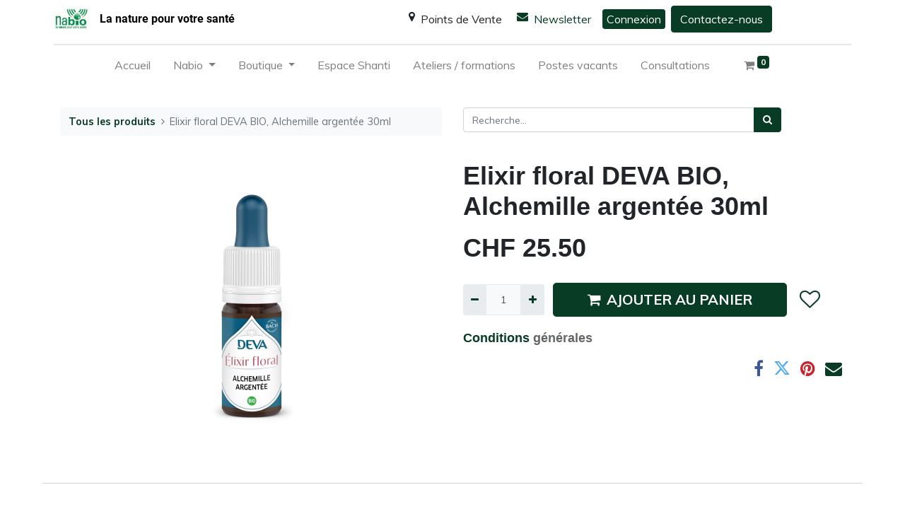

--- FILE ---
content_type: text/html; charset=utf-8
request_url: https://www.nabio.ch/shop/dalcharg30-elixir-floral-deva-bio-alchemille-argentee-30ml-4519
body_size: 11836
content:
<!DOCTYPE html>
        <html lang="fr-CH" data-website-id="2" data-main-object="product.template(4519,)" data-oe-company-name="CRPS-Nabio Sàrl" data-add2cart-redirect="1">
    <head>
                <meta charset="utf-8"/>
                <meta http-equiv="X-UA-Compatible" content="IE=edge,chrome=1"/>
            <meta name="viewport" content="width=device-width, initial-scale=1"/>
        <meta name="generator" content="Odoo"/>
                        <meta property="og:type" content="website"/>
                        <meta property="og:title" content="Elixir floral DEVA BIO, Alchemille argentée 30ml"/>
                        <meta property="og:site_name" content="Nabio"/>
                        <meta property="og:url" content="https://www.nabio.ch/shop/dalcharg30-elixir-floral-deva-bio-alchemille-argentee-30ml-4519"/>
                        <meta property="og:image" content="https://www.nabio.ch/web/image/product.template/4519/image_1024?unique=c1c7207"/>
                        <meta property="og:description"/>
                    <meta name="twitter:card" content="summary_large_image"/>
                    <meta name="twitter:title" content="Elixir floral DEVA BIO, Alchemille argentée 30ml"/>
                    <meta name="twitter:image" content="https://www.nabio.ch/web/image/product.template/4519/image_1024?unique=c1c7207"/>
                    <meta name="twitter:description"/>
        <link rel="canonical" href="https://www.nabio.ch/shop/dalcharg30-elixir-floral-deva-bio-alchemille-argentee-30ml-4519"/>
        <link rel="preconnect" href="https://fonts.gstatic.com/" crossorigin=""/>
                <title> Elixir floral DEVA BIO, Alchemille argentée 30ml | Nabio </title>
                <link type="image/x-icon" rel="shortcut icon" href="/web/image/website/2/favicon?unique=6cc7617"/>
            <link rel="preload" href="/web/static/lib/fontawesome/fonts/fontawesome-webfont.woff2?v=4.7.0" as="font" crossorigin=""/>
            <link type="text/css" rel="stylesheet" href="/web/assets/63664-439667a/2/web.assets_common.min.css" data-asset-bundle="web.assets_common" data-asset-version="439667a"/>
            <link type="text/css" rel="stylesheet" href="/web/assets/67578-a484def/2/web.assets_frontend.min.css" data-asset-bundle="web.assets_frontend" data-asset-version="a484def"/>
                <script id="web.layout.odooscript" type="text/javascript">
                    var odoo = {
                        csrf_token: "3376c5f1bb0b748a0f6f0f583a48ba7943486ac3o1795773218",
                        debug: "",
                    };
                </script>
            <script type="text/javascript">
                odoo.__session_info__ = {"is_admin": false, "is_system": false, "is_website_user": true, "user_id": false, "is_frontend": true, "profile_session": null, "profile_collectors": null, "profile_params": null, "show_effect": "True", "translationURL": "/website/translations", "cache_hashes": {"translations": "4f0f7f4b58ca7eb09ada6bbe482cba3c157cc3e7"}, "lang_url_code": "fr_CH", "geoip_country_code": "US"};
                if (!/(^|;\s)tz=/.test(document.cookie)) {
                    const userTZ = Intl.DateTimeFormat().resolvedOptions().timeZone;
                    document.cookie = `tz=${userTZ}; path=/`;
                }
            </script>
            <script defer="defer" type="text/javascript" src="/web/assets/63650-733b685/2/web.assets_common_minimal.min.js" data-asset-bundle="web.assets_common_minimal" data-asset-version="733b685"></script>
            <script defer="defer" type="text/javascript" src="/web/assets/63651-18c7eeb/2/web.assets_frontend_minimal.min.js" data-asset-bundle="web.assets_frontend_minimal" data-asset-version="18c7eeb"></script>
            <script defer="defer" type="text/javascript" data-src="/web/assets/63652-dcbc48a/2/web.assets_common_lazy.min.js" data-asset-bundle="web.assets_common_lazy" data-asset-version="dcbc48a"></script>
            <script defer="defer" type="text/javascript" data-src="/web/assets/63653-4a2a814/2/web.assets_frontend_lazy.min.js" data-asset-bundle="web.assets_frontend_lazy" data-asset-version="4a2a814"></script>
        <!-- Google tag (gtag.js) --> 
<script async src="https://www.googletagmanager.com/gtag/js?id=G-DRVJFW2B04"></script> 
<script> window.dataLayer = window.dataLayer || []; function gtag(){dataLayer.push(arguments);} gtag('js', new Date()); gtag('config', 'G-DRVJFW2B04'); </script>
<!-- Google Tag Manager --> 
<script>(function(w,d,s,l,i){w[l]=w[l]||[];w[l].push({'gtm.start': 
new Date().getTime(),event:'gtm.js'});var f=d.getElementsByTagName(s)[0], 
j=d.createElement(s),dl=l!='dataLayer'?'&l='+l:'';j.async=true;j.src= 
'https://www.googletagmanager.com/gtm.js?id='+i+dl;f.parentNode.insertBefore(j,f); 
})(window,document,'script','dataLayer','GTM-PMZDBKBJ');</script> 
<!-- End Google Tag Manager --> 
    </head>
            <body class="">
        <div id="wrapwrap" class="   ">
    <header id="top" data-anchor="true" data-name="Header" class="  o_header_standard">
                    <nav class="navbar navbar-expand nabio-section-navbar">
      <section class="nabio-container container">
        <div class="col-4 nabio-brand">
          <a href="/" class="nabio-brand-logo">
            <span role="img" aria-label="Logo of Nabio" title="Nabio"><img src="/web/image/website/2/logo/Nabio?unique=6cc7617" class="img img-fluid" alt="Nabio" loading="lazy"/></span>
          </a>
          <div class="d-none d-md-block nabio-slogan">La nature pour votre santé</div>
        </div>
        <div class="col-8 navbar-main-buttons">
          <a href="/points-of-sale" class="btn btn-default btn-navbio mr-2">
            <i class="fa mr-2 fa-map-marker" data-original-title="" title="" aria-describedby="tooltip277174"></i>
            <span class="d-none d-md-block" data-original-title="" title="" aria-describedby="tooltip697572">Points de Vente</span>
          </a>
          <a href="/newsletters" class="mr-2">
            <i class="fa mr-2 fa-envelope"></i>
            <span class="d-none d-md-block" data-original-title="" title="" aria-describedby="tooltip418327">Newsletter</span>
          </a>
          <a href="/web/login" class="btn btn-sm btn-primary ml-2">Connexion</a>
          <a href="/contact" class="ml-2 d-none d-md-inline-flex btn btn-primary">Contactez-nous</a>
        </div>
      </section>
    </nav>
    <nav data-name="Navbar" class="navbar navbar-expand-lg navbar-light o_colored_level o_cc nabio-navbar">
      <div id="top_menu_container" class="container">
        <div class="row w-100">
    <button type="button" data-toggle="collapse" data-target="#top_menu_collapse" class="navbar-toggler ">
        <span class="navbar-toggler-icon o_not_editable"></span>
    </button>
          <div id="top_menu_collapse" class="collapse navbar-collapse ml-lg-3">
    <ul id="top_menu" class="nav navbar-nav o_menu_loading justify-content-center w-100">
    <li class="nav-item">
        <a role="menuitem" href="/accueil" class="nav-link ">
            <span>Accueil</span>
        </a>
    </li>
    <li class="nav-item dropdown  position-static">
        <a data-toggle="dropdown" href="#" class="nav-link dropdown-toggle o_mega_menu_toggle">
            <span>Nabio</span>
        </a>
        <div data-name="Mega Menu" class="dropdown-menu o_mega_menu o_no_parent_editor dropdown-menu-left"><section class="s_mega_menu_little_icons overflow-hidden o_colored_level o_cc o_cc1" style="background-image: none;">
        <div class="container">
            <div class="row">
                <div class="col-12 col-sm py-2 d-flex align-items-center o_colored_level" data-original-title="" title="" aria-describedby="tooltip877884">
                    <nav class="nav flex-column" data-original-title="" title="" aria-describedby="tooltip667142">
                        <a href="/nos-therapeuthes" class="nav-link px-2 text-wrap" data-name="Menu Item" data-original-title="" title="">
                            <i class="s_mega_menu_little_icons_icon fa fa-group fa-fw mr-2"></i><b>nos partenaires</b></a>
                        <a href="/nous-sommes-droguistes" class="nav-link px-2 text-wrap" data-name="Menu Item" data-original-title="" title="">
                            <i class="s_mega_menu_little_icons_icon fa fa-star-o fa-fw mr-2"></i><b data-original-title="" title="" aria-describedby="tooltip354791">notre magasin à vevey</b></a>
                    </nav>
                </div>
                <div class="col-12 col-sm py-2 d-flex align-items-center o_colored_level" data-original-title="" title="" aria-describedby="tooltip69121">
                    <nav class="nav flex-column">
                        <a href="/nous-sommes-certifies" class="nav-link px-2 rounded text-wrap" data-name="Menu Item" data-original-title="" title="">
                            <i class="s_mega_menu_little_icons_icon fa fa-tags fa-fw mr-2"></i><b>nos certifications</b></a>
                        <a href="/nos-valeurs" class="nav-link px-2 rounded text-wrap" data-name="Menu Item" data-original-title="" title="">
                            <i class="s_mega_menu_little_icons_icon fa fa-handshake-o fa-fw mr-2"></i><b>nos engagements</b></a>
                    </nav>
                </div>
                <div class="col-lg-4 p-4 s_mega_menu_gray_area o_colored_level o_cc o_cc2">
                    <h4 data-original-title="" title="" aria-describedby="tooltip863999">L'équipe Nabio !</h4>
                    <p class="text-muted">
                        <font style="font-size: 14px;">Tout débute en 1982 lorsqu'un naturopathe suisse disposant d'une vaste gamme d'huiles essentielles...</font><br></p>
                    <a href="/l-histoire-de-nabio" class="btn btn-primary" data-original-title="" title="" aria-describedby="popover782711">Découvre notre histoire</a></div>
            </div>
        </div>
    </section></div>
    </li>
    <li class="nav-item dropdown  position-static">
        <a data-toggle="dropdown" href="#" class="nav-link dropdown-toggle o_mega_menu_toggle">
            <span>Boutique</span>
        </a>
        <div data-name="Mega Menu" class="dropdown-menu o_mega_menu o_no_parent_editor dropdown-menu-left"><section class="s_mega_menu_thumbnails pt24 o_colored_level o_cc o_cc1" data-original-title="" title="" aria-describedby="tooltip674321" style="background-image: none;">
        <div class="container">
            <div class="row justify-content-center">
                <div class="col col-sm-6 col-md-4 col-lg-3 text-center py-2 o_colored_level">
                    <a href="/shop" class="nav-link p-0" data-name="Menu Item" data-original-title="" title="">
                        <img class="img-fluid rounded shadow" src="/web/image/30148-eb9740a0/BoutiqueNabioVevey.png?access_token=7c5ca26d-f253-4b5c-968f-080447b19225" alt="" loading="lazy" data-original-id="30147" data-original-src="/web/image/30147-8eea6984/BoutiqueNabioVevey.png" data-mimetype="image/png" data-resize-width="300" data-original-title="" title="" aria-describedby="tooltip748744">
                        <span class="d-block p-2" data-original-title="" title="" aria-describedby="tooltip269783"> <b><font style="font-size:14px;" data-original-title="" title="" aria-describedby="tooltip379378">La Boutique</font></b><br></span>
                    </a>
                </div><div class="col-12 col-sm col-md-12 col-lg px-0 o_colored_level">
                    <div class="container">
                        <div class="row">
    <div class="col-6 col-sm text-center py-2 o_colored_level">
        <a href="/shop/category/cosmetiques-8" class="nav-link p-0" data-name="Menu Item" data-original-title="" title="">
            <img class="img-fluid rounded shadow" alt="" src="/web/image/30075-9406dc1b/1.png?access_token=08e0ed2d-aaa9-43bc-969f-c09230710ef1" loading="lazy" data-original-title="" title="" aria-describedby="tooltip941398" data-original-id="30069" data-original-src="/web/image/30069-7baaa1ff/1.png" data-mimetype="image/png" data-resize-width="300" style="width: 50% !important;">
            <br>
            <span class="d-block p-2" data-original-title="" title="" aria-describedby="tooltip666200">
                <b><font style="font-size:14px;" data-original-title="" title="" aria-describedby="tooltip56077">Cosmétiques</font></b><br></span>
        </a>
    </div>
    <div class="col-6 col-sm text-center py-2 o_colored_level">
        <a href="/shop/category/huiles-essentielles-1" class="nav-link p-0" data-name="Menu Item" data-original-title="" title="">
            <img class="img-fluid rounded shadow" alt="" src="/web/image/30076-2842dbd7/2.png?access_token=b9278a50-f0fe-4382-b033-57c3885da676" loading="lazy" data-original-id="30070" data-original-src="/web/image/30070-c43cc524/2.png" data-mimetype="image/png" data-resize-width="300" style="width: 50% !important;">
            <br>
            <span class="d-block p-2">
                <b><font style="font-size:14px;" data-original-title="" title="" aria-describedby="tooltip775447">Huiles essentielles</font></b>
            <br></span>
        </a>
    </div>
    <div class="col-6 col-sm text-center py-2 o_colored_level" data-original-title="" title="" aria-describedby="tooltip873755">
        <a href="/shop/category/huiles-vegetales-3" class="nav-link p-0" data-name="Menu Item" data-original-title="" title="">
            <img class="img-fluid rounded shadow" alt="" src="/web/image/30077-63138f14/3.png?access_token=839b6fd9-ff81-495d-8d23-24a4b54bc7ca" loading="lazy" data-original-id="30071" data-original-src="/web/image/30071-f2eb133d/3.png" data-mimetype="image/png" data-resize-width="300" style="width: 50% !important;">
            <br>
            <span class="d-block p-2">
                <b><font style="font-size:14px;" data-original-title="" title="" aria-describedby="tooltip723289">Huiles végétales</font></b>
            <br></span>
        </a>
    </div>
                            <div class="w-100 d-none d-md-block o_colored_level"></div>
    <div class="col-6 col-sm text-center py-2 o_colored_level">
        <a href="https://www.nabio.ch/shop/category/hydrolats-eaux-florales-2" class="nav-link p-0" data-name="Menu Item" data-original-title="" title="">
            <img class="img-fluid rounded shadow" alt="" src="/web/image/30081-9f66eae3/1.png?access_token=810b8db3-8e30-4f3e-98c5-4279d28d9fb7" loading="lazy" data-original-title="" title="" aria-describedby="tooltip384272" data-original-id="30072" data-original-src="/web/image/30072-bb64bb04/1.png" data-mimetype="image/png" data-resize-width="300" style="width: 50% !important;">
            <br>
            <span class="d-block p-2" data-original-title="" title="" aria-describedby="tooltip419722">
                <b><font style="font-size:14px;" data-original-title="" title="" aria-describedby="tooltip352738">Hydrolats, Eaux florales</font></b><br></span>
        </a>
    </div>
    <div class="col-6 col-sm text-center py-2 o_colored_level" data-original-title="" title="" aria-describedby="tooltip343359">
        <a href="https://nabio.odoo.com/shop/category/formations-ateliers-43#scrollTop=0" class="nav-link p-0" data-name="Menu Item" data-original-title="" title="">
            <img class="img-fluid rounded shadow" alt="" src="/web/image/57450-0ba2e6cb/Design%20sans%20titre%20%283%29.png?access_token=fe8769f4-5947-440e-999f-960da2c8bc84" loading="lazy" data-original-title="" title="" aria-describedby="tooltip18016" style="width: 50% !important;" data-original-id="57449" data-original-src="/web/image/57449-e68ee79b/Design%20sans%20titre%20%283%29.png" data-mimetype="image/png" data-resize-width="286">
            <br>
            <span class="d-block p-2" data-original-title="" title="" aria-describedby="tooltip830293"> <b><font style="font-size:14px;" data-original-title="" title="" aria-describedby="tooltip889945">Formations / Ateliers</font></b><br></span>
        </a>
    </div><div class="col-6 col-sm text-center py-2 o_colored_level">
        <a href="/shop/category/deva-4" class="nav-link p-0" data-name="Menu Item" data-original-title="" title="">
            <img class="img-fluid rounded shadow" alt="" src="/web/image/30099-8925cfbf/2.png?access_token=cfb7b230-d769-4ffa-8474-605919af8026" loading="lazy" data-original-title="" title="" aria-describedby="tooltip18016" style="width: 50% !important;" data-original-id="30098" data-original-src="/web/image/30098-bb2a9804/2.png" data-mimetype="image/png" data-resize-width="300">
            <br>
            <span class="d-block p-2" data-original-title="" title="" aria-describedby="tooltip830293">
                <b><font style="font-size:14px;" data-original-title="" title="" aria-describedby="tooltip443531">Deva</font></b> <br></span>
        </a>
    </div>
                        </div>
                    </div>
                </div>
            </div>
        </div>
        <div class="s_mega_menu_thumbnails_footer px-0 o_colored_level o_cc o_cc2">
            <div class="container row mx-auto px-0 w-100 align-items-center">
                <div class="col-12 col-md-6 col-lg d-flex justify-content-center align-items-center py-2 o_colored_level o_we_force_no_transition">
                    <p class="text-muted align-middle m-0">
                        <i class="s_mega_menu_thumbnails_icon fa fa-cube mr-2"></i>Produits certifiés</p>
                </div>
                <div class="col-12 col-md-6 col-lg d-flex justify-content-center align-items-center py-2 o_colored_level">
                    <p class="text-muted align-middle m-0">
                        <i class="s_mega_menu_thumbnails_icon fa fa-shopping-basket mr-2"></i>Multiples revendeurs</p>
                </div>
                <div class="col-12 col-md-6 col-lg d-flex justify-content-center align-items-center py-2 o_colored_level">
                    <p class="text-muted align-middle m-0">
                        <i class="s_mega_menu_thumbnails_icon fa fa-truck mr-2"></i>Livraison rapide</p>
                </div>
                <div class="col-12 col-md-6 col-lg py-2 o_colored_level">
                    <a href="#" class="d-block btn btn-primary" data-original-title="" title=""><span class="fa fa-whatsapp" data-original-title="" title="" aria-describedby="tooltip61865"></span>   Whatsapp : +41 21 922 42 12</a>
                </div>
            </div>
        </div>
    </section></div>
    </li>
    <li class="nav-item">
        <a role="menuitem" href="/salle" class="nav-link ">
            <span>Espace Shanti</span>
        </a>
    </li>
    <li class="nav-item">
        <a role="menuitem" href="/les-ateliers-nabio" class="nav-link ">
            <span>Ateliers / formations</span>
        </a>
    </li>
    <li class="nav-item">
        <a role="menuitem" href="/offres-d-emploi" class="nav-link ">
            <span>Postes vacants</span>
        </a>
    </li>
    <li class="nav-item">
        <a role="menuitem" href="/event" class="nav-link ">
            <span>Consultations</span>
        </a>
    </li>
  <li class="nav-item mx-lg-3 divider d-none"></li>
  <li class="o_wsale_my_cart align-self-md-start  nav-item mx-lg-3">
    <a href="/shop/cart" class="nav-link">
      <i class="fa fa-shopping-cart">
        <font style="vertical-align: inherit;">
          <font style="vertical-align: inherit;"></font>
        </font>
      </i>
      <sup class="my_cart_quantity badge badge-primary" data-order-id="">0</sup>
    </a>
  </li>
        <li class="o_wsale_my_wish d-none nav-item mx-lg-3 o_wsale_my_wish_hide_empty">
            <a href="/shop/wishlist" class="nav-link">
                <i class="fa fa-1x fa-heart"></i>
                <sup class="my_wish_quantity o_animate_blink badge badge-primary">0</sup>
            </a>
        </li>
    </ul>
          </div>
        </div>
      </div>
    </nav>
  </header>
                <main>
    <div itemscope="itemscope" itemtype="http://schema.org/Product" id="wrap" class="js_sale ecom-zoomable zoomodoo-next ecom-zoomable zoomodoo-next" data-ecom-zoom-auto="1">
      <div class="oe_structure oe_empty oe_structure_not_nearest" id="oe_structure_website_sale_product_1" data-editor-message="DROP BUILDING BLOCKS HERE TO MAKE THEM AVAILABLE ACROSS ALL PRODUCTS"></div>
  <section id="product_detail" class="container py-4 oe_website_sale " data-view-track="1" data-product-tracking-info="{&#34;item_id&#34;: &#34;3760102771082&#34;, &#34;item_name&#34;: &#34;[DALCHARG30] Elixir floral DEVA BIO, Alchemille argent\u00e9e 30ml&#34;, &#34;item_category&#34;: &#34;Elixirs Floraux&#34;, &#34;currency&#34;: &#34;CHF&#34;, &#34;price&#34;: 25.5}">
        <div class="row">
          <div class="col-lg-6">
            <ol class="breadcrumb mb-2">
              <li class="breadcrumb-item o_not_editable">
                <a class="" href="/shop">Tous les produits</a>
              </li>
              <li class="breadcrumb-item active">
                <span>Elixir floral DEVA BIO, Alchemille argentée 30ml</span>
              </li>
            </ol>
          </div>
          <div class="col-lg-6">
            <div class="d-sm-flex justify-content-between mb-2">
    <form method="get" class="o_searchbar_form o_wait_lazy_js s_searchbar_input o_wsale_products_searchbar_form w-100 w-md-auto mr-auto mb-2" action="/shop" data-snippet="s_searchbar_input">
            <div role="search" class="input-group  ">
        <input type="search" name="search" class="search-query form-control oe_search_box None" placeholder="Recherche…" data-search-type="products" data-limit="5" data-display-image="true" data-display-description="true" data-display-extra-link="true" data-display-detail="true" data-order-by="name asc"/>
        <div class="input-group-append">
            <button type="submit" aria-label="Rechercher" title="Rechercher" class="btn oe_search_button btn-primary"><i class="fa fa-search"></i>
        </button>
        </div>
    </div>
            <input name="order" type="hidden" class="o_search_order_by" value="name asc"/>
        </form>
        <div class="o_pricelist_dropdown dropdown d-none ml-1 mb-2 float-right">
            <a role="button" href="#" class="dropdown-toggle btn btn-light border-0 px-0 text-muted align-baseline" data-toggle="dropdown">
                Liste de prix Nabio
            </a>
            <div class="dropdown-menu" role="menu">
            </div>
        </div>
            </div>
          </div>
        </div>
        <div class="row">
          <div class="col-md-6 mt-md-4">
        <div id="o-carousel-product" class="carousel slide position-sticky mb-3 overflow-hidden" data-ride="carousel" data-interval="0">
            <div class="o_carousel_product_outer carousel-outer position-relative flex-grow-1">
                <div class="carousel-inner h-100">
                        <div class="carousel-item h-100 active">
                            <div class="d-flex align-items-center justify-content-center h-100"><img src="/web/image/product.product/4523/image_1024/%5BDALCHARG30%5D%20Elixir%20floral%20DEVA%20BIO%2C%20Alchemille%20argent%C3%A9e%2030ml?unique=6a55df1" class="img img-fluid product_detail_img mh-100" alt="Elixir floral DEVA BIO, Alchemille argentée 30ml" loading="lazy"/></div>
                        </div>
                </div>
            </div>
        <div class="o_carousel_product_indicators pr-1 overflow-hidden">
        </div>
        </div>
          </div>
          <div class="col-md-6 mt-md-4" id="product_details">
            <h1 itemprop="name">Elixir floral DEVA BIO, Alchemille argentée 30ml</h1>
            <span itemprop="url" style="display:none;">https://www.nabio.ch/shop/dalcharg30-elixir-floral-deva-bio-alchemille-argentee-30ml-4519</span>
            <span itemprop="image" style="display:none;">https://www.nabio.ch/web/image/product.template/4519/image_1920?unique=c1c7207</span>
            <form action="/shop/cart/update" method="POST">
              <input type="hidden" name="csrf_token" value="3376c5f1bb0b748a0f6f0f583a48ba7943486ac3o1795773218"/>
              <div class="js_product js_main_product mb-3">
                <div>
      <div itemprop="offers" itemscope="itemscope" itemtype="http://schema.org/Offer" class="product_price d-inline-block mt-2 mb-3">
          <h3 class="css_editable_mode_hidden">
              <span data-oe-type="monetary" data-oe-expression="combination_info[&#39;price&#39;]" class="oe_price" style="white-space: nowrap;">CHF <span class="oe_currency_value">25.50</span></span>
              <span itemprop="price" style="display:none;">25.5</span>
              <span itemprop="priceCurrency" style="display:none;">CHF</span>
              <span data-oe-type="monetary" data-oe-expression="combination_info[&#39;list_price&#39;]" style="text-decoration: line-through; white-space: nowrap;" class="text-danger oe_default_price ml-1 h5 d-none">CHF <span class="oe_currency_value">25.50</span></span>
          </h3>
          <h3 class="css_non_editable_mode_hidden decimal_precision" data-precision="2">
            <span>CHF <span class="oe_currency_value">25.50</span></span>
          </h3>
      </div>
                </div>
                <ul class="d-none js_add_cart_variants" data-attribute_exclusions="{&#34;exclusions&#34;: {}, &#34;parent_exclusions&#34;: {}, &#34;parent_combination&#34;: [], &#34;parent_product_name&#34;: null, &#34;mapped_attribute_names&#34;: {}}"></ul>
                <input type="hidden" class="product_template_id" value="4519"/>
                <input type="hidden" class="product_id" name="product_id" value="4523"/>
        <p class="css_not_available_msg alert alert-warning">Cette combinaison n'existe pas.</p>
        <div class="css_quantity input-group d-inline-flex mr-2 my-1 align-middle" contenteditable="false">
            <div class="input-group-prepend">
                <a class="btn btn-primary js_add_cart_json" aria-label="Supprimer" title="Supprimer" href="#">
                    <i class="fa fa-minus"></i>
                </a>
            </div>
            <input type="text" class="form-control quantity" data-min="1" name="add_qty" value="1"/>
            <div class="input-group-append">
                <a class="btn btn-primary float_left js_add_cart_json" aria-label="Ajouter" title="Ajouter" href="#">
                    <i class="fa fa-plus"></i>
                </a>
            </div>
        </div>
      <div id="add_to_cart_wrap" class="d-inline">
                  <a data-animation-selector=".o_wsale_product_images" role="button" id="add_to_cart" class="btn btn-primary btn-lg js_check_product a-submit my-1 mr-1 px-5 font-weight-bold flex-grow-1" href="#">﻿<i class="fa fa-shopping-cart mr-2" contenteditable="false">​</i>AJOUTER AU PANIER﻿</a>
                  <div id="product_option_block" class="d-inline-block align-middle">
            <button type="button" role="button" class="btn btn-outline-primary border-0 my-1 px-2 o_add_wishlist_dyn" data-action="o_wishlist" title="Add to wishlist" data-product-template-id="4519" data-product-product-id="4523"><i class="fa fa-heart-o fa-2x" role="img" aria-label="Add to wishlist"></i></button>
        </div>
                </div>
      <div class="availability_messages o_not_editable"></div>
              </div>
            </form>
            <div id="product_attributes_simple">
              <table class="table table-sm text-muted d-none">
              </table>
            </div>
            <div id="o_product_terms_and_share">
    <p class="text-muted h6 mt-3">﻿<a href="/conditions-generales" data-original-title="" title="" target="_blank">﻿Conditions&nbsp;﻿</a>﻿générales&nbsp;<br/>
            </p>
            <div class="h4 mt-3 d-flex justify-content-end" contenteditable="false">
    <div data-snippet="s_share" class="s_share text-left text-lg-right">
        <a href="https://www.facebook.com/sharer/sharer.php?u={url}" target="_blank" class="s_share_facebook mx-1 my-0">
            <i class="fa fa-facebook "></i>
        </a>
        <a href="https://twitter.com/intent/tweet?text={title}&amp;url={url}" target="_blank" class="s_share_twitter mx-1 my-0">
            <i class="fa fa-twitter "></i>
        </a>
        <a href="https://pinterest.com/pin/create/button/?url={url}&amp;media={media}&amp;description={title}" target="_blank" class="s_share_pinterest mx-1 my-0">
            <i class="fa fa-pinterest "></i>
        </a>
        <a href="mailto:?body={url}&amp;subject={title}" class="s_share_email mx-1 my-0">
            <i class="fa fa-envelope "></i>
        </a>
    </div>
            </div>
        </div>
        </div>
        </div>
      </section>
      <div itemprop="description" class="oe_structure oe_empty mt16" id="product_full_description"><section class="s_text_block pt40 pb40 o_colored_level" data-snippet="s_text_block" data-name="Text" style="background-image: none;">
        <div class="s_allow_columns container">
            <h2>Action de l’élixir floral</h2><p>L'élixir floral d'Alchemille argentée est recommandé aux personnes qui souffrent ou ont souffert d’un manque de lien maternel lié à une séparation précoce mère – enfant (mise sous couveuse, accouchement sous x…), qui sont incapables d’exprimer de la tendresse envers leurs proches et qui sont dans un besoin d’amour permanent. Il favorise le lâcher-prise des émotions refoulées et aide à retrouver la capacité d’aimer quel que soit l’âge.</p><h2>Descriptif de la plante</h2><p>Plante vivace de la famille des Rosacées, de 5 à 50 cm de hauteur. Les feuilles sont d'un vert tendre, velues, argentées en dessous, presque rondes et finement dentelées et les fleurs jaune pâle, sont extrêmement petites. La floraison a lieu de Mai à Octobre. </p><h2>Conseils d’utilisation</h2><p>3 à 4 gouttes, 3 à 4 fois par jour par voie orale</p><h2>Composition</h2><p>Base Alcool : Eau de source, cognac*, infusion solaire de fleurs * (0,5%) - Alcool 20% vol.</p><p>*ingrédients issus de l'agriculture biologique certifiés par Ecocert FR-BIO-01</p><h2>Précaution d’usage</h2><p>Complément alimentaire</p><p>Tenir hors de portée des jeunes enfants.</p><p>Ne pas dépasser la dose journalière recommandée.</p><p>Ne peut se substituer à un régime alimentaire équilibré et varié et à un mode de vie sain.</p><p><br></p><p>Source : https://www.deva-lesemotions.com/</p>
<p class="o_default_snippet_text"><br></p>
        </div>
    </section></div>
            <div class="container mt32">
                <h3>Alternatives :</h3>
                <div class="row mt16" style="">
                        <div class="col-lg-2" style="width: 170px; height:130px; float:left; display:inline; margin-right: 10px; overflow:hidden;" data-publish="on">
                            <div class="mt16 text-center" style="height: 100%;">
                                <div><img src="/web/image/product.product/10529/image_128/%5BDALCHARG15%5D%20Elixir%20floral%20DEVA%20BIO%2C%20Alchemille%20argent%C3%A9e%2015ml?unique=6a55df1" class="img rounded shadow o_alternative_product o_image_64_max" alt="[DALCHARG15] Elixir floral DEVA BIO, Alchemille argentée 15ml" loading="lazy"/></div>
                                <h6>
                                    <a style="display: block" href="/shop/dalcharg15-elixir-floral-deva-bio-alchemille-argentee-15ml-10372">
                                        <span class="o_text_overflow" style="display: block;" title="Elixir floral DEVA BIO, Alchemille argentée 15ml">Elixir floral DEVA BIO, Alchemille argentée 15ml</span>
                                    </a>
                                </h6>
                            </div>
                        </div>
                </div>
            </div>
      <div class="oe_structure oe_empty oe_structure_not_nearest mt16" id="oe_structure_website_sale_product_2" data-editor-message="DROP BUILDING BLOCKS HERE TO MAKE THEM AVAILABLE ACROSS ALL PRODUCTS">
      <p>&nbsp;<br/></p>
      <p>
</p>
      <p><font style="font-size: 14px"> </font>&nbsp;<br/></p>
      <p>
</p>
    </div>
  </div>
                </main>
                <footer id="bottom" data-anchor="true" data-name="Footer" class="o_footer o_colored_level o_cc ">
                    <div id="footer" class="oe_structure oe_structure_solo" style="">
      <section class="s_text_block pt56 pb24" data-snippet="s_text_block" data-name="Text" style="background-image: none;" data-original-title="" title="" aria-describedby="tooltip568519">
        <div class="container">
          <div class="row">
            <div class="o_colored_level col-lg-2" data-original-title="" title="" aria-describedby="tooltip329358">
              <p class="text-muted"><font class="text-o-color-1"></font>&nbsp;<img class="img-fluid o_we_custom_image" src="/web/image/32290-5b409212/logo%20nabio.jpg" alt="" data-original-title="" title="" aria-describedby="tooltip209101" style="width: 50% !important;" loading="lazy" data-original-id="32288" data-original-src="/web/image/32288-1468207d/logo%20nabio.jpg" data-mimetype="image/jpeg" data-resize-width="606"/><br/></p>
            </div>
            <div class="o_colored_level col-lg-2 pb56" data-original-title="" title="" aria-describedby="tooltip939859">
              <p class="text-muted">
                <font class="text-o-color-1">
                  <strong>
                    <span style="font-size: 18px;">Nabio</span>
                    <br/>
                  </strong>
                </font>
                <br/>
                <font class="text-o-color-1">CRPS-Nabio Sàrl&nbsp;</font>
                <br/>
                <font class="text-o-color-1">Rue de la Byronne 20</font>
                <br/>
                <font class="text-o-color-1">1800 Vevey</font>
              </p>
              <p class="text-muted" data-original-title="" title="" aria-describedby="tooltip113398">
                <font class="text-o-color-1">
                  <a href="/conditions-generales" data-original-title="" title=""><span data-o-link-zws="start">​</span>Conditions générales</a>
                </font>
              </p>
              <p class="text-muted" data-original-title="" title="" aria-describedby="tooltip113398">
                <font class="text-o-color-1">
                  <a href="/mentions-legales">Mentions légales</a>
                </font>
              </p>
            </div>
            <div class="o_colored_level col-lg-2" data-original-title="" title="" aria-describedby="tooltip662582">
              <p class="text-muted">
                <font class="text-o-color-1">
                  <strong>
                    <span style="font-size: 18px;">Explorer</span>
                  </strong>
                </font>
              </p>
              <p class="text-muted" data-original-title="" title="" aria-describedby="tooltip362972">
                <font class="text-o-color-1">
                  <a href="/accueil"><span data-o-link-zws="start">​</span>Accueil</a>
                  <br/>
                  <a href="/nos-valeurs"><span data-o-link-zws="start">​</span>Nos valeurs</a>
                </font>
                <br/>
                <font class="text-o-color-1" data-original-title="" title="" aria-describedby="tooltip697386">
                  <a href="/nos-therapeuthes"><span data-o-link-zws="start">​</span>Nos Thérapeutes</a>
                  <br/>
                  <a href="/le-mag" data-original-title="" title=""><span data-o-link-zws="start">​</span>Le Blog</a>
                </font>
              </p>
            </div>
            <div class="o_colored_level col-lg-2" data-original-title="" title="" aria-describedby="tooltip662582">
              <p class="text-muted">
                <font class="text-o-color-1">
                  <strong>
                    <span style="font-size: 18px;">Nos services</span>
                  </strong>
                </font>
              </p>
              <p class="text-muted">
                <font class="text-o-color-1">
                  <a href="/shop"><span data-o-link-zws="start">​</span>Boutique en ligne</a>
                  <br/>
                  <a href="/points-of-sale"><span data-o-link-zws="start">​</span>Nos points de ventes</a>
                </font>
                <br/>
                <font class="text-o-color-1">
                  <a href="/les-ateliers-nabio"><span data-o-link-zws="start">​</span>ateliers</a>
                </font>
              </p>
            </div>
            <div class="o_colored_level col-lg-2" data-original-title="" title="" aria-describedby="tooltip662582">
              <p class="text-muted">
                <font class="text-o-color-1">
                  <strong>
                    <span style="font-size: 18px;">Nous contacter</span>
                  </strong>
                </font>
              </p>
              <p data-original-title="" title="" aria-describedby="tooltip53729">
                <font class="text-o-color-1">
                  <a href="mailto:nabio@nabio.ch/" data-original-title="" title=""><span data-o-link-zws="start">​</span><i class="fa fa-1x fa-fw fa-envelope" style="font-weight: normal;font-size: inherit" data-original-title="" title="" aria-describedby="tooltip631602"></i>&nbsp;nabio@nabio.ch</a>
                </font>
              </p>
              <p data-original-title="" title="" aria-describedby="tooltip388503">
                <font class="text-o-color-1"><i class="fa fa-fw fa-phone fa-1x" style="font-weight: normal;font-size: inherit" data-original-title="" title="" aria-describedby="tooltip996083"></i>&nbsp;+41 21 922 42 12</font>
              </p>
              <p class="text-muted">
                <i class="fa fa-fw fa-phone fa-1x" style="font-style: normal;font-weight: normal;font-size: inherit;color: rgb(8, 60, 36);background-color: rgb(255, 255, 255)"></i>
                <font class="text-o-color-1">+41 77 420 52 17</font>
                <br/>
              </p>
            </div>
            <div class="o_colored_level col-lg-2" data-original-title="" title="" aria-describedby="tooltip662582">
              <p class="text-muted">
                <font class="text-o-color-1">
                  <strong>
                    <span style="font-size: 18px;">Nous suivre</span>
                  </strong>
                </font>
              </p>
              <p data-original-title="" title="" aria-describedby="tooltip264301">
                <font class="text-o-color-1">
                  <a href="https://www.facebook.com/NaBioVevey/"><span data-o-link-zws="start">​</span><i class="fa fa-1x fa-fw fa-facebook-square" style="font-weight: normal;font-size: inherit"></i>&nbsp;Facebook</a>
                </font>
              </p>
              <p data-original-title="" title="" aria-describedby="tooltip105098">
                <font class="text-o-color-1"><i class="fa fa-1x fa-fw fa-instagram" style="font-weight: normal;font-size: inherit"></i>&nbsp;<a href="https://www.instagram.com/nabio_vevey/?hl=fr" data-original-title="" title=""><span data-o-link-zws="start">​</span>Instagram</a></font>
              </p>
              <p data-original-title="" title="" aria-describedby="tooltip53729">
                <br/>
              </p>
            </div>
          </div>
        </div>
      </section>
    </div>
        <div id="o_footer_scrolltop_wrapper" class="container h-0 d-flex align-items-center justify-content-center">
            <a id="o_footer_scrolltop" role="button" href="#top" title="Faire défiler vers le haut" class="btn btn-primary rounded-circle d-flex align-items-center justify-content-center">
                <span class="fa fa-1x fa-chevron-up"></span>
            </a>
        </div>
  <div class="o_footer_copyright o_colored_level o_cc" data-name="Copyright">
                        <div class="container py-3">
                            <div class="row">
                                <div class="col-sm text-center text-sm-left text-muted">
                                    <span class="o_footer_copyright_name mr-2">
      <font style="vertical-align: inherit;">
        <font style="vertical-align: inherit;">Copyright © nabio 2023</font>
      </font>
    </span>
                                </div>
                                <div class="col-sm text-center text-sm-right o_not_editable">
        <div class="o_brand_promotion">
        Créé avec 
            <a target="_blank" class="badge badge-light" href="http://www.odoo.com?utm_source=db&amp;utm_medium=website">
                <img alt="Odoo" src="/web/static/img/odoo_logo_tiny.png" style="height: 1em; vertical-align: baseline;" loading="lazy"/>
            </a>
        - 
                    Le #1 <a target="_blank" href="http://www.odoo.com/app/ecommerce?utm_source=db&amp;utm_medium=website">Open Source eCommerce</a>
        </div>
                                </div>
                            </div>
                        </div>
                    </div>
                </footer>
    <div id="website_cookies_bar" class="s_popup o_snippet_invisible o_no_save d-none" data-name="Cookies Bar" data-vcss="001" data-invisible="1">
      <div class="modal s_popup_bottom s_popup_no_backdrop o_cookies_discrete modal_shown" data-show-after="500" data-display="afterDelay" data-consents-duration="999" data-focus="false" data-backdrop="false" data-keyboard="false" tabindex="-1" role="dialog" style="display: none;" aria-hidden="true">
        <div class="modal-dialog d-flex s_popup_size_full">
          <div class="modal-content oe_structure">
            <section class="o_colored_level o_cc o_cc1">
              <div class="container">
                <div class="row">
                  <div class="col-lg-8 pt16">
                    <p>Nous utilisons des cookies pour vous fournir une meilleure expérience utilisateur.</p>
                  </div>
                  <div class="col-lg-4 pt16 text-right">
                    ﻿<a href="/cookie-policy" class="o_cookies_bar_text_policy btn btn-link btn-sm">﻿Politique relative aux cookies﻿</a>﻿
                    ﻿<a href="#" role="button" class="js_close_popup o_cookies_bar_text_button btn btn-primary btn-sm">﻿Je suis d'accord﻿</a>﻿
                  </div>
                </div>
              </div>
            </section>
          </div>
        </div>
      </div>
    </div>
            </div>
        <!-- Google Tag Manager (noscript) --> 
<noscript><iframe src="https://www.googletagmanager.com/ns.html?id=GTM-PMZDBKBJ" 
height="0" width="0" style="display:none;visibility:hidden"></iframe></noscript> 
<!-- End Google Tag Manager (noscript) --> 
    </body>
        </html>